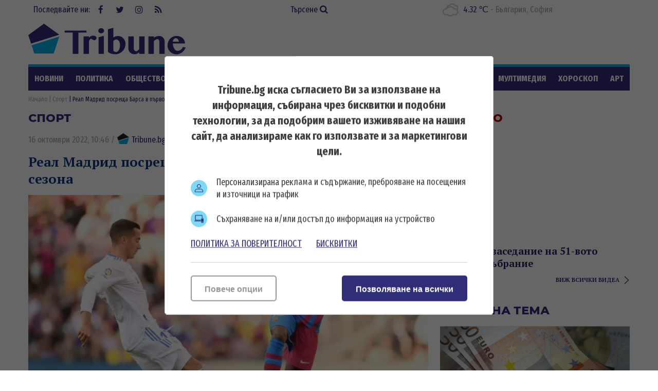

--- FILE ---
content_type: text/html; charset=UTF-8
request_url: https://tribune.bg/live/
body_size: -29
content:
<div class="main-widget live-widget">
	<h2 class="title-section">На живо</h2>
	<article class="article">
	<div class="video-code" style="padding-top:56%"><iframe src="https://www.facebook.com/plugins/video.php?height=314&href=https%3A%2F%2Fwww.facebook.com%2F100066935204773%2Fvideos%2F867051369668051%2F&show_text=false&width=560&t=0" width="560" height="314" style="border:none;overflow:hidden" scrolling="no" frameborder="0" allowfullscreen="true" allow="autoplay; clipboard-write; encrypted-media; picture-in-picture; web-share" allowFullScreen="true"></iframe></div><h3 class="title">Пленарно заседание на 51-вото Народно събрание</h3><a href="/bg/multimediq/" class="view-more" target="_blank">виж всички видеа</а></article></div>

--- FILE ---
content_type: text/html; charset=utf-8
request_url: https://www.google.com/recaptcha/api2/aframe
body_size: 267
content:
<!DOCTYPE HTML><html><head><meta http-equiv="content-type" content="text/html; charset=UTF-8"></head><body><script nonce="4fQMoAsJhHLtWCOZ8QStiA">/** Anti-fraud and anti-abuse applications only. See google.com/recaptcha */ try{var clients={'sodar':'https://pagead2.googlesyndication.com/pagead/sodar?'};window.addEventListener("message",function(a){try{if(a.source===window.parent){var b=JSON.parse(a.data);var c=clients[b['id']];if(c){var d=document.createElement('img');d.src=c+b['params']+'&rc='+(localStorage.getItem("rc::a")?sessionStorage.getItem("rc::b"):"");window.document.body.appendChild(d);sessionStorage.setItem("rc::e",parseInt(sessionStorage.getItem("rc::e")||0)+1);localStorage.setItem("rc::h",'1769703637377');}}}catch(b){}});window.parent.postMessage("_grecaptcha_ready", "*");}catch(b){}</script></body></html>